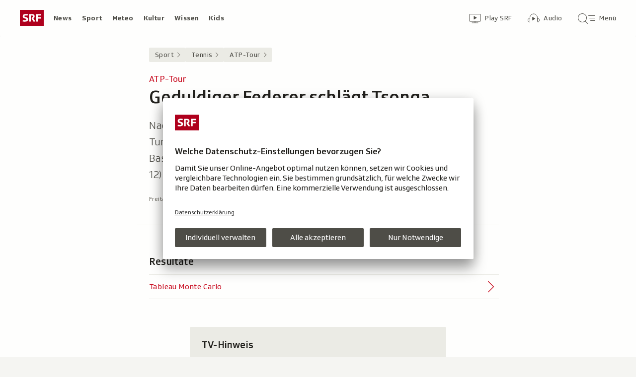

--- FILE ---
content_type: text/html; charset=UTF-8
request_url: https://www.srf.ch/aron/api/articles/autobox?businessUnit=srf&portalName=sport&limit=12&representation=web
body_size: 3234
content:
<li class="collection__teaser-item js-teaser-item">
    


<a href="/sport/mehr-sport/milano-cortina-2026/je-11-pro-geschlecht-dabei-mit-hintermann-das-ist-das-alpin-aufgebot-von-swiss-ski"    class="teaser js-teaser
    "
    data-date-published="2026-01-26T11:26:11+01:00"
    data-date-modified="2026-01-26T11:26:11+01:00"
    data-source=""
    data-urn="urn:srf:article:019bf96c-66db-336f-4de0-6b24822b5ea3"
    data-title="Mit Hintermann: Das ist das Alpin-Aufgebot von Swiss-Ski"
    data-referrer-track="srg_mod4=teaser-#JS-PLACEHOLDER-SIZE#-link-0-pos-#JS-PLACEHOLDER-POS#"
                        data-content-categories="Sport Mehr Sport"
                >

                    <div class="teaser__medium ">
                        

    <div
        class="image js-image js-image-lazyload"
                data-image-provider="rokka"         data-image-id="4100c3"     >
                    <picture>
                <img
                    alt=""
                                        class="image__img"
                    loading="lazy"
                    src="/static/cms/images/320ws/4100c3.webp"
                >
            </picture>
            </div>

                                                        </div>
            
            <div class="teaser__content" role="text">
                        
        <div class="teaser__text">
                                                <div class="teaser__kicker">
                                                                                                                                                                            <span class="teaser__kicker-text">Je 11 pro Geschlecht dabei</span>
                                            </div>
                            
                                                                                    <span class="teaser__title">Mit Hintermann: Das ist das Alpin-Aufgebot von Swiss-Ski</span>
                            
            
                        
                            <p class="teaser__lead">
                    Swiss-Ski schickt 22 Athletinnen und Athleten an die Olympischen Spiele in Milano Cortina.
                </p>
                    </div>

                
            </div>
    
                <div class="teaser__extras">
                                        <div
    class="teaser-meta js-teaser-meta teaser__meta"
    role="text"
    
    data-teaser-meta-source-id="urn:srf:article:019bf96c-66db-336f-4de0-6b24822b5ea3"
    data-teaser-meta-video="true"             data-teaser-meta-published-at="2026-01-26T11:26:11+01:00"     data-teaser-meta-published-at-permanent="2026-01-26T11:26:11+01:00"     data-teaser-meta-modified-at="2026-01-26T11:26:11+01:00"             data-teaser-meta-size="#JS-PLACEHOLDER-SIZE#"         
><div class="teaser-meta__ltr js-teaser-meta__ltr"></div><div class="teaser-meta__rtl js-teaser-meta__rtl"></div></div>            
                        
                                </div>
    
        </a>
</li>
<li class="collection__teaser-item js-teaser-item">
    


<a href="/sport/fussball/super-league/knall-am-rheinknie-trotz-sieg-im-klassiker-basel-trennt-sich-von-trainer-magnin"    class="teaser js-teaser
    "
    data-date-published="2026-01-26T12:49:02+01:00"
    data-date-modified="2026-01-26T12:58:01+01:00"
    data-source=""
    data-urn="urn:srf:article:019bf911-4390-c4a5-6928-809fa2f56174"
    data-title="Trotz Sieg im Klassiker: Basel trennt sich von Trainer Magnin"
    data-referrer-track="srg_mod4=teaser-#JS-PLACEHOLDER-SIZE#-link-0-pos-#JS-PLACEHOLDER-POS#"
                        data-content-categories="Sport Fussball"
                >

                    <div class="teaser__medium ">
                        

    <div
        class="image js-image js-image-lazyload"
                data-image-provider="rokka"         data-image-id="f90545"     >
                    <picture>
                <img
                    alt=""
                                        class="image__img"
                    loading="lazy"
                    src="/static/cms/images/320ws/f90545.webp"
                >
            </picture>
            </div>

                                                        </div>
            
            <div class="teaser__content" role="text">
                        
        <div class="teaser__text">
                                                <div class="teaser__kicker">
                                                                                                                                                                            <span class="teaser__kicker-text">Knall am Rheinknie</span>
                                            </div>
                            
                                                                                    <span class="teaser__title">Trotz Sieg im Klassiker: Basel trennt sich von Trainer Magnin</span>
                            
            
                        
                            <p class="teaser__lead">
                    Keine 24 Stunden nach dem Sieg gegen den FCZ gibt der FCB die Trennung von Trainer Ludovic Magnin bekannt.
                </p>
                    </div>

                
            </div>
    
                <div class="teaser__extras">
                                        <div
    class="teaser-meta js-teaser-meta teaser__meta"
    role="text"
    
    data-teaser-meta-source-id="urn:srf:article:019bf911-4390-c4a5-6928-809fa2f56174"
    data-teaser-meta-video="true"             data-teaser-meta-published-at="2026-01-26T12:49:02+01:00"     data-teaser-meta-published-at-permanent="2026-01-26T12:49:02+01:00"     data-teaser-meta-modified-at="2026-01-26T12:58:01+01:00"             data-teaser-meta-size="#JS-PLACEHOLDER-SIZE#"         
><div class="teaser-meta__ltr js-teaser-meta__ltr"></div><div class="teaser-meta__rtl js-teaser-meta__rtl"></div></div>            
                        
                                </div>
    
        </a>
</li>
<li class="collection__teaser-item js-teaser-item">
    


<a href="/sport/mehr-sport/milano-cortina-2026/175-koepfiges-olympia-team-das-schweizer-aufgebot-von-a-wie-aeberhard-bis-z-wie-zuercher"    class="teaser js-teaser
    "
    data-date-published="2026-01-22T14:00:10+01:00"
    data-date-modified="2026-01-26T11:24:59+01:00"
    data-source=""
    data-urn="urn:srf:article:019b022f-3ba7-88f0-1d1c-69899e0d821c"
    data-title="Das Schweizer Aufgebot: Von A wie Aeberhard bis Z wie Zürcher"
    data-referrer-track="srg_mod4=teaser-#JS-PLACEHOLDER-SIZE#-link-0-pos-#JS-PLACEHOLDER-POS#"
                        data-content-categories="Sport Mehr Sport"
                >

                    <div class="teaser__medium ">
                        

    <div
        class="image js-image js-image-lazyload"
                data-image-provider="rokka"         data-image-id="b7bf58"     >
                    <picture>
                <img
                    alt=""
                                        class="image__img"
                    loading="lazy"
                    src="/static/cms/images/320ws/b7bf58.webp"
                >
            </picture>
            </div>

                                                        </div>
            
            <div class="teaser__content" role="text">
                        
        <div class="teaser__text">
                                                <div class="teaser__kicker">
                                                                                                                                                                            <span class="teaser__kicker-text">175-köpfiges Olympia-Team</span>
                                            </div>
                            
                                                                                    <span class="teaser__title">Das Schweizer Aufgebot: Von A wie Aeberhard bis Z wie Zürcher</span>
                            
            
                        
                            <p class="teaser__lead">
                    Die Schweizer Delegation für Milano Cortina 2026 vom 6. bis 22.2. steht: Hier gibt&#039;s die Selektionen auf einen Blick.
                </p>
                    </div>

                
            </div>
    
                <div class="teaser__extras">
                                        <div
    class="teaser-meta js-teaser-meta teaser__meta"
    role="text"
    
    data-teaser-meta-source-id="urn:srf:article:019b022f-3ba7-88f0-1d1c-69899e0d821c"
    data-teaser-meta-video="true"             data-teaser-meta-published-at="2026-01-22T14:00:10+01:00"     data-teaser-meta-published-at-permanent="2026-01-22T14:00:10+01:00"     data-teaser-meta-modified-at="2026-01-26T11:24:59+01:00"             data-teaser-meta-size="#JS-PLACEHOLDER-SIZE#"         
><div class="teaser-meta__ltr js-teaser-meta__ltr"></div><div class="teaser-meta__rtl js-teaser-meta__rtl"></div></div>            
                        
                                </div>
    
        </a>
</li>
<li class="collection__teaser-item js-teaser-item">
    


<a href="/sport/mehr-sport/milano-cortina-2026/selektion-skispringen-keine-achten-olympischen-spiele-fuer-ammann-trunz-erhaelt-vorzug-1"    class="teaser js-teaser
    "
    data-date-published="2026-01-26T12:01:45+01:00"
    data-date-modified="2026-01-26T13:32:41+01:00"
    data-source=""
    data-urn="urn:srf:article:019bf96d-5517-30cf-e5ef-b6e74301c370"
    data-title="Keine achten Olympischen Spiele für Ammann – Trunz erhält Vorzug"
    data-referrer-track="srg_mod4=teaser-#JS-PLACEHOLDER-SIZE#-link-0-pos-#JS-PLACEHOLDER-POS#"
                        data-content-categories="Sport Mehr Sport"
                >

                    <div class="teaser__medium ">
                        

    <div
        class="image js-image js-image-lazyload"
                data-image-provider="rokka"         data-image-id="adede5"     >
                    <picture>
                <img
                    alt=""
                                        class="image__img"
                    loading="lazy"
                    src="/static/cms/images/320ws/adede5.webp"
                >
            </picture>
            </div>

                                                        </div>
            
            <div class="teaser__content" role="text">
                        
        <div class="teaser__text">
                                                <div class="teaser__kicker">
                                                                                                                                                                            <span class="teaser__kicker-text">Selektion Skispringen</span>
                                            </div>
                            
                                                                                    <span class="teaser__title">Keine achten Olympischen Spiele für Ammann – Trunz erhält Vorzug</span>
                            
            
                        
                            <p class="teaser__lead">
                    Simon Ammanns Traum von der achten Olympia-Teilnahme ist geplatzt. Der 44-Jährige hadert damit nicht.
                </p>
                    </div>

                
            </div>
    
                <div class="teaser__extras">
                                        <div
    class="teaser-meta js-teaser-meta teaser__meta"
    role="text"
    
    data-teaser-meta-source-id="urn:srf:article:019bf96d-5517-30cf-e5ef-b6e74301c370"
    data-teaser-meta-video="true"             data-teaser-meta-published-at="2026-01-26T12:01:45+01:00"     data-teaser-meta-published-at-permanent="2026-01-26T12:01:45+01:00"     data-teaser-meta-modified-at="2026-01-26T13:32:41+01:00"             data-teaser-meta-size="#JS-PLACEHOLDER-SIZE#"         
><div class="teaser-meta__ltr js-teaser-meta__ltr"></div><div class="teaser-meta__rtl js-teaser-meta__rtl"></div></div>            
                        
                                </div>
    
        </a>
</li>
<li class="collection__teaser-item js-teaser-item">
    


<a href="/sport/fussball/super-league/siegtreffer-in-der-94-minute-spektakel-im-klassiker-ueberragender-shaqiri-schiesst-den-fcz-ab"    class="teaser js-teaser
    "
    data-date-published="2026-01-25T18:56:56+01:00"
    data-date-modified="2026-01-25T18:56:56+01:00"
    data-source=""
    data-urn="urn:srf:article:019bf5d9-99f6-097c-6931-94fa6e2ba0f0"
    data-title="Spektakel im Klassiker: Überragender Shaqiri schiesst den FCZ ab"
    data-referrer-track="srg_mod4=teaser-#JS-PLACEHOLDER-SIZE#-link-0-pos-#JS-PLACEHOLDER-POS#"
                        data-content-categories="Sport Fussball"
                >

                    <div class="teaser__medium ">
                        

    <div
        class="image js-image js-image-lazyload"
                data-image-provider="rokka"         data-image-id="08e7bf"     >
                    <picture>
                <img
                    alt=""
                                        class="image__img"
                    loading="lazy"
                    src="/static/cms/images/320ws/08e7bf.webp"
                >
            </picture>
            </div>

                                                        </div>
            
            <div class="teaser__content" role="text">
                        
        <div class="teaser__text">
                                                <div class="teaser__kicker">
                                                                                                                                                                            <span class="teaser__kicker-text">Siegtreffer in der 94. Minute</span>
                                            </div>
                            
                                                                                    <span class="teaser__title">Spektakel im Klassiker: Überragender Shaqiri schiesst den FCZ ab</span>
                            
            
                        
                            <p class="teaser__lead">
                    Xherdan Shaqiri führt den FC Basel mit 3 Toren und einem Assist zum 4:3-Sieg im Klassiker gegen den FCZ.
                </p>
                    </div>

                
            </div>
    
                <div class="teaser__extras">
                                        <div
    class="teaser-meta js-teaser-meta teaser__meta"
    role="text"
    
    data-teaser-meta-source-id="urn:srf:article:019bf5d9-99f6-097c-6931-94fa6e2ba0f0"
    data-teaser-meta-video="true"             data-teaser-meta-published-at="2026-01-25T18:56:56+01:00"     data-teaser-meta-published-at-permanent="2026-01-25T18:56:56+01:00"     data-teaser-meta-modified-at="2026-01-25T18:56:56+01:00"             data-teaser-meta-size="#JS-PLACEHOLDER-SIZE#"         
><div class="teaser-meta__ltr js-teaser-meta__ltr"></div><div class="teaser-meta__rtl js-teaser-meta__rtl"></div></div>            
                        
                                </div>
    
        </a>
</li>
<li class="collection__teaser-item js-teaser-item">
    


<a href="/sport/ski-alpin/weltcup-maenner/olympia-traum-geplatzt-kohler-reisst-sich-erneut-das-kreuzband"    class="teaser js-teaser
    "
    data-date-published="2026-01-26T10:06:57+01:00"
    data-date-modified="2026-01-26T10:06:57+01:00"
    data-source=""
    data-urn="urn:srf:article:019bf983-3736-441d-1612-dd333766457a"
    data-title="Kohler reisst sich erneut das Kreuzband"
    data-referrer-track="srg_mod4=teaser-#JS-PLACEHOLDER-SIZE#-link-0-pos-#JS-PLACEHOLDER-POS#"
                        data-content-categories="Sport Ski Alpin"
                >

                    <div class="teaser__medium ">
                        

    <div
        class="image js-image js-image-lazyload"
                data-image-provider="rokka"         data-image-id="6f3e34"     >
                    <picture>
                <img
                    alt=""
                                        class="image__img"
                    loading="lazy"
                    src="/static/cms/images/320ws/6f3e34.webp"
                >
            </picture>
            </div>

                                                        </div>
            
            <div class="teaser__content" role="text">
                        
        <div class="teaser__text">
                                                <div class="teaser__kicker">
                                                                                                                                                                            <span class="teaser__kicker-text">Olympia-Traum geplatzt</span>
                                            </div>
                            
                                                                                    <span class="teaser__title">Kohler reisst sich erneut das Kreuzband</span>
                            
            
                        
                            <p class="teaser__lead">
                    Die Befürchtungen haben sich bestätigt: Marco Kohler hat sich in der Abfahrt in Kitzbühel am Knie verletzt.
                </p>
                    </div>

                
            </div>
    
                <div class="teaser__extras">
                                        <div
    class="teaser-meta js-teaser-meta teaser__meta"
    role="text"
    
    data-teaser-meta-source-id="urn:srf:article:019bf983-3736-441d-1612-dd333766457a"
    data-teaser-meta-video="true"             data-teaser-meta-published-at="2026-01-26T10:06:57+01:00"     data-teaser-meta-published-at-permanent="2026-01-26T10:06:57+01:00"     data-teaser-meta-modified-at="2026-01-26T10:06:57+01:00"             data-teaser-meta-size="#JS-PLACEHOLDER-SIZE#"         
><div class="teaser-meta__ltr js-teaser-meta__ltr"></div><div class="teaser-meta__rtl js-teaser-meta__rtl"></div></div>            
                        
                                </div>
    
        </a>
</li>
<li class="collection__teaser-item js-teaser-item">
    


<a href="/sport/mehr-sport/skispringen/verrueckte-szene-an-skiflug-wm-prevc-verliert-ski-und-darf-nicht-starten-schweiz-auf-rang-6"    class="teaser js-teaser
    "
    data-date-published="2026-01-25T17:42:20+01:00"
    data-date-modified="2026-01-25T18:52:59+01:00"
    data-source=""
    data-urn="urn:srf:article:019bf5fd-bdeb-bc16-15fa-7aff03a7448f"
    data-title="Prevc verliert Ski und darf nicht starten – Schweiz auf Rang 6"
    data-referrer-track="srg_mod4=teaser-#JS-PLACEHOLDER-SIZE#-link-0-pos-#JS-PLACEHOLDER-POS#"
                        data-content-categories="Sport Mehr Sport"
                >

                    <div class="teaser__medium ">
                        

    <div
        class="image js-image js-image-lazyload"
                data-image-provider="rokka"         data-image-id="fce68f"     >
                    <picture>
                <img
                    alt=""
                                        class="image__img"
                    loading="lazy"
                    src="/static/cms/images/320ws/fce68f.webp"
                >
            </picture>
            </div>

                                                        </div>
            
            <div class="teaser__content" role="text">
                        
        <div class="teaser__text">
                                                <div class="teaser__kicker">
                                                                                                                                                                            <span class="teaser__kicker-text">Verrückte Szene an Skiflug-WM</span>
                                            </div>
                            
                                                                                    <span class="teaser__title">Prevc verliert Ski und darf nicht starten – Schweiz auf Rang 6</span>
                            
            
                        
                            <p class="teaser__lead">
                    Weil der Slowene beide Ski verliert, wird er vom Team-Wettkampf an der Skiflug-WM ausgeschlossen. Die Schweiz wird 6.
                </p>
                    </div>

                
            </div>
    
                <div class="teaser__extras">
                                        <div
    class="teaser-meta js-teaser-meta teaser__meta"
    role="text"
    
    data-teaser-meta-source-id="urn:srf:article:019bf5fd-bdeb-bc16-15fa-7aff03a7448f"
    data-teaser-meta-video="true"             data-teaser-meta-published-at="2026-01-25T17:42:20+01:00"     data-teaser-meta-published-at-permanent="2026-01-25T17:42:20+01:00"     data-teaser-meta-modified-at="2026-01-25T18:52:59+01:00"             data-teaser-meta-size="#JS-PLACEHOLDER-SIZE#"         
><div class="teaser-meta__ltr js-teaser-meta__ltr"></div><div class="teaser-meta__rtl js-teaser-meta__rtl"></div></div>            
                        
                                </div>
    
        </a>
</li>
<li class="collection__teaser-item js-teaser-item">
    


<a href="/sport/tennis/grand-slam-turniere/melbourne-achtelfinals-maenner-sinner-macht-kurzen-prozess-musetti-schlaegt-wawrinka-bezwinger"    class="teaser js-teaser
    "
    data-date-published="2026-01-26T07:15:56+01:00"
    data-date-modified="2026-01-26T13:27:27+01:00"
    data-source=""
    data-urn="urn:srf:article:019bf8d9-67b7-1c80-afaa-13d81c98c467"
    data-title="Sinner macht kurzen Prozess – Musetti schlägt Wawrinka-Bezwinger"
    data-referrer-track="srg_mod4=teaser-#JS-PLACEHOLDER-SIZE#-link-0-pos-#JS-PLACEHOLDER-POS#"
                        data-content-categories="Sport Tennis"
                >

                    <div class="teaser__medium ">
                        

    <div
        class="image js-image js-image-lazyload"
                data-image-provider="rokka"         data-image-id="134ad5c"     >
                    <picture>
                <img
                    alt=""
                                        class="image__img"
                    loading="lazy"
                    src="/static/cms/images/320ws/134ad5c.webp"
                >
            </picture>
            </div>

                                                        </div>
            
            <div class="teaser__content" role="text">
                        
        <div class="teaser__text">
                                                <div class="teaser__kicker">
                                                                                                                                                                            <span class="teaser__kicker-text">Melbourne: Achtelfinals Männer</span>
                                            </div>
                            
                                                                                    <span class="teaser__title">Sinner macht kurzen Prozess – Musetti schlägt Wawrinka-Bezwinger</span>
                            
            
                        
                            <p class="teaser__lead">
                    Jannik Sinner steht in Melbourne nach einem Dreisatzsieg über Luciano Darderi im Viertelfinal.
                </p>
                    </div>

                
            </div>
    
                <div class="teaser__extras">
                                        <div
    class="teaser-meta js-teaser-meta teaser__meta"
    role="text"
    
    data-teaser-meta-source-id="urn:srf:article:019bf8d9-67b7-1c80-afaa-13d81c98c467"
    data-teaser-meta-video="true"             data-teaser-meta-published-at="2026-01-26T07:15:56+01:00"     data-teaser-meta-published-at-permanent="2026-01-26T07:15:56+01:00"     data-teaser-meta-modified-at="2026-01-26T13:27:27+01:00"             data-teaser-meta-size="#JS-PLACEHOLDER-SIZE#"         
><div class="teaser-meta__ltr js-teaser-meta__ltr"></div><div class="teaser-meta__rtl js-teaser-meta__rtl"></div></div>            
                        
                                </div>
    
        </a>
</li>
<li class="collection__teaser-item js-teaser-item">
    


<a href="/sport/fussball/u21/nachfolger-von-stauch-alex-frei-neuer-trainer-der-u21-nati"    class="teaser js-teaser
    "
    data-date-published="2026-01-26T11:03:47+01:00"
    data-date-modified="2026-01-26T11:03:47+01:00"
    data-source=""
    data-urn="urn:srf:article:019bb75f-98fa-0424-5117-1a848c2dfa32"
    data-title="Alex Frei neuer Trainer der U21-Nati"
    data-referrer-track="srg_mod4=teaser-#JS-PLACEHOLDER-SIZE#-link-0-pos-#JS-PLACEHOLDER-POS#"
                        data-content-categories="Sport Fussball"
                >

                    <div class="teaser__medium ">
                        

    <div
        class="image js-image js-image-lazyload"
                data-image-provider="rokka"         data-image-id="4c04de6"     >
                    <picture>
                <img
                    alt=""
                                        class="image__img"
                    loading="lazy"
                    src="/static/cms/images/320ws/4c04de6.webp"
                >
            </picture>
            </div>

                                                        </div>
            
            <div class="teaser__content" role="text">
                        
        <div class="teaser__text">
                                                <div class="teaser__kicker">
                                                                                                                                                                            <span class="teaser__kicker-text">Nachfolger von Stauch</span>
                                            </div>
                            
                                                                                    <span class="teaser__title">Alex Frei neuer Trainer der U21-Nati</span>
                            
            
                        
                            <p class="teaser__lead">
                    Der ehemalige Nati-Stürmer hat nach fast 2 Jahren Pause einen neuen Trainer-Job gefunden.
                </p>
                    </div>

                
            </div>
    
                <div class="teaser__extras">
                                        <div
    class="teaser-meta js-teaser-meta teaser__meta"
    role="text"
    
    data-teaser-meta-source-id="urn:srf:article:019bb75f-98fa-0424-5117-1a848c2dfa32"
    data-teaser-meta-video="true"             data-teaser-meta-published-at="2026-01-26T11:03:47+01:00"     data-teaser-meta-published-at-permanent="2026-01-26T11:03:47+01:00"     data-teaser-meta-modified-at="2026-01-26T11:03:47+01:00"             data-teaser-meta-size="#JS-PLACEHOLDER-SIZE#"         
><div class="teaser-meta__ltr js-teaser-meta__ltr"></div><div class="teaser-meta__rtl js-teaser-meta__rtl"></div></div>            
                        
                                </div>
    
        </a>
</li>
<li class="collection__teaser-item js-teaser-item">
    


<a href="/sport/mehr-sport/schwingen/ankuendigung-im-sportpanorama-ein-koenig-hoert-auf-joel-wicki-tritt-vom-schwingsport-zurueck"    class="teaser js-teaser
    "
    data-date-published="2026-01-25T18:04:02+01:00"
    data-date-modified="2026-01-25T18:04:02+01:00"
    data-source=""
    data-urn="urn:srf:article:019bf416-c51b-d8b5-88b9-d2fb7257ad33"
    data-title="Ein König hört auf: Joel Wicki tritt vom Schwingsport zurück"
    data-referrer-track="srg_mod4=teaser-#JS-PLACEHOLDER-SIZE#-link-0-pos-#JS-PLACEHOLDER-POS#"
                        data-content-categories="Sport Mehr Sport"
                >

                    <div class="teaser__medium ">
                        

    <div
        class="image js-image js-image-lazyload"
                data-image-provider="rokka"         data-image-id="14d822"     >
                    <picture>
                <img
                    alt=""
                                        class="image__img"
                    loading="lazy"
                    src="/static/cms/images/320ws/14d822.webp"
                >
            </picture>
            </div>

                                                        </div>
            
            <div class="teaser__content" role="text">
                        
        <div class="teaser__text">
                                                <div class="teaser__kicker">
                                                                                                                                                                            <span class="teaser__kicker-text">Ankündigung im «Sportpanorama»</span>
                                            </div>
                            
                                                                                    <span class="teaser__title">Ein König hört auf: Joel Wicki tritt vom Schwingsport zurück</span>
                            
            
                        
                            <p class="teaser__lead">
                    Schwingerkönig Joel Wicki verkündet im «Sportpanorama» seinen Rücktritt. Der Sörenberger gewann 28 Kranzfeste.
                </p>
                    </div>

                
            </div>
    
                <div class="teaser__extras">
                                        <div
    class="teaser-meta js-teaser-meta teaser__meta"
    role="text"
    
    data-teaser-meta-source-id="urn:srf:article:019bf416-c51b-d8b5-88b9-d2fb7257ad33"
    data-teaser-meta-video="true"             data-teaser-meta-published-at="2026-01-25T18:04:02+01:00"     data-teaser-meta-published-at-permanent="2026-01-25T18:04:02+01:00"     data-teaser-meta-modified-at="2026-01-25T18:04:02+01:00"             data-teaser-meta-size="#JS-PLACEHOLDER-SIZE#"         
><div class="teaser-meta__ltr js-teaser-meta__ltr"></div><div class="teaser-meta__rtl js-teaser-meta__rtl"></div></div>            
                        
                                </div>
    
        </a>
</li>
<li class="collection__teaser-item js-teaser-item">
    


<a href="/sport/mehr-sport/milano-cortina-2026/olympische-winterspiele-2026-srf-berichtet-taeglich-live-von-den-olympischen-winterspielen"    class="teaser js-teaser
    "
    data-date-published="2026-01-26T11:10:48+01:00"
    data-date-modified="2026-01-26T11:10:48+01:00"
    data-source=""
    data-urn="urn:srf:article:019bf936-8acf-2915-423e-2147f8af51c6"
    data-title="SRF berichtet täglich live von den Olympischen Winterspielen"
    data-referrer-track="srg_mod4=teaser-#JS-PLACEHOLDER-SIZE#-link-0-pos-#JS-PLACEHOLDER-POS#"
                        data-content-categories="Sport Mehr Sport"
                >

                    <div class="teaser__medium ">
                        

    <div
        class="image js-image js-image-lazyload"
                data-image-provider="rokka"         data-image-id="9b858e"     >
                    <picture>
                <img
                    alt=""
                                        class="image__img"
                    loading="lazy"
                    src="/static/cms/images/320ws/9b858e.webp"
                >
            </picture>
            </div>

                                                        </div>
            
            <div class="teaser__content" role="text">
                        
        <div class="teaser__text">
                                                <div class="teaser__kicker">
                                                                                                                                                                            <span class="teaser__kicker-text">Olympische Winterspiele 2026</span>
                                            </div>
                            
                                                                                    <span class="teaser__title">SRF berichtet täglich live von den Olympischen Winterspielen</span>
                            
            
                        
                            <p class="teaser__lead">
                    An allen 16 Olympia-Tagen stehen bei SRF die Schweizer Teams sowie Athletinnen und Athleten im Fokus.
                </p>
                    </div>

                
            </div>
    
                <div class="teaser__extras">
                                        <div
    class="teaser-meta js-teaser-meta teaser__meta"
    role="text"
    
    data-teaser-meta-source-id="urn:srf:article:019bf936-8acf-2915-423e-2147f8af51c6"
    data-teaser-meta-video="true"             data-teaser-meta-published-at="2026-01-26T11:10:48+01:00"     data-teaser-meta-published-at-permanent="2026-01-26T11:10:48+01:00"     data-teaser-meta-modified-at="2026-01-26T11:10:48+01:00"             data-teaser-meta-size="#JS-PLACEHOLDER-SIZE#"         
><div class="teaser-meta__ltr js-teaser-meta__ltr"></div><div class="teaser-meta__rtl js-teaser-meta__rtl"></div></div>            
                        
                                </div>
    
        </a>
</li>
<li class="collection__teaser-item js-teaser-item">
    


<a href="/sport/mehr-sport/handball/em-hauptrunde-in-malmoe-trotz-gutem-start-handball-nati-muss-sich-kroatien-beugen"    class="teaser js-teaser
    "
    data-date-published="2026-01-25T22:17:17+01:00"
    data-date-modified="2026-01-25T22:17:17+01:00"
    data-source=""
    data-urn="urn:srf:article:019bf6b1-737b-587c-82ef-953fb9d4a16d"
    data-title="Trotz gutem Start: Handball-Nati muss sich Kroatien beugen"
    data-referrer-track="srg_mod4=teaser-#JS-PLACEHOLDER-SIZE#-link-0-pos-#JS-PLACEHOLDER-POS#"
                        data-content-categories="Sport Mehr Sport"
                >

                    <div class="teaser__medium ">
                        

    <div
        class="image js-image js-image-lazyload"
                data-image-provider="rokka"         data-image-id="8479e0"     >
                    <picture>
                <img
                    alt=""
                                        class="image__img"
                    loading="lazy"
                    src="/static/cms/images/320ws/8479e0.webp"
                >
            </picture>
            </div>

                                                        </div>
            
            <div class="teaser__content" role="text">
                        
        <div class="teaser__text">
                                                <div class="teaser__kicker">
                                                                                                                                                                            <span class="teaser__kicker-text">EM-Hauptrunde in Malmö</span>
                                            </div>
                            
                                                                                    <span class="teaser__title">Trotz gutem Start: Handball-Nati muss sich Kroatien beugen</span>
                            
            
                        
                            <p class="teaser__lead">
                    Die Schweizer Handball-Nati verliert in der EM-Hauptrunde gegen Vizeweltmeister Kroatien in Malmö mit 24:28.
                </p>
                    </div>

                
            </div>
    
                <div class="teaser__extras">
                                        <div
    class="teaser-meta js-teaser-meta teaser__meta"
    role="text"
    
    data-teaser-meta-source-id="urn:srf:article:019bf6b1-737b-587c-82ef-953fb9d4a16d"
    data-teaser-meta-video="true"             data-teaser-meta-published-at="2026-01-25T22:17:17+01:00"     data-teaser-meta-published-at-permanent="2026-01-25T22:17:17+01:00"     data-teaser-meta-modified-at="2026-01-25T22:17:17+01:00"             data-teaser-meta-size="#JS-PLACEHOLDER-SIZE#"         
><div class="teaser-meta__ltr js-teaser-meta__ltr"></div><div class="teaser-meta__rtl js-teaser-meta__rtl"></div></div>            
                        
                                </div>
    
        </a>
</li>
